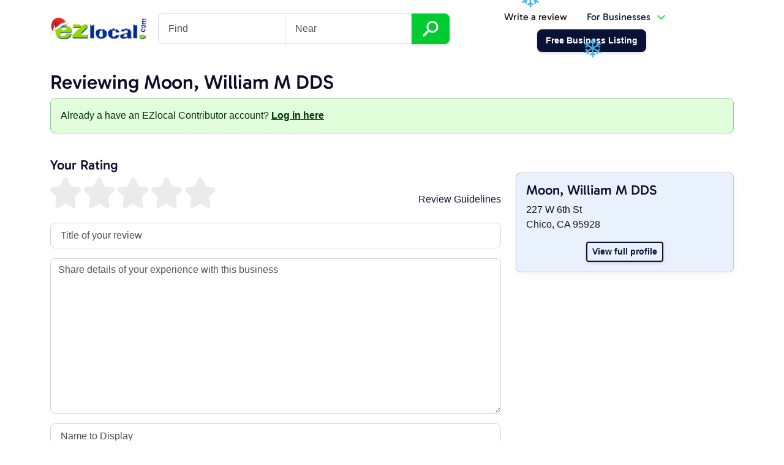

--- FILE ---
content_type: text/html; charset=utf-8
request_url: https://ezlocal.com/contribute/reviews/write/?ProfileID=3965010
body_size: 10427
content:



<!doctype html>

<html lang="en">
    <head><meta charset="utf-8" /><meta name="viewport" content="width=device-width, initial-scale=1" /><title>
	Leave a Review for Moon, William M DDS Chico - EZlocal
</title><link rel="icon" type="image/png" href="/favicon-96x96.png" sizes="96x96" /><link rel="icon" type="image/svg+xml" href="/favicon.svg" /><link rel="shortcut icon" href="/favicon.ico" /><link rel="apple-touch-icon" sizes="180x180" href="/apple-touch-icon.png" /><meta name="apple-mobile-web-app-title" content="EZlocal" /><link rel="manifest" href="/site.webmanifest" /><meta name="theme-color" content="#e9f2f9" /><link href="/s/c/ezlocaldash.min.css?8" rel="stylesheet" />

        <script async src="https://www.googletagmanager.com/gtag/js?id=G-H3F2NE2GYD"></script>
        <script>
            window.dataLayer = window.dataLayer || [];
            function gtag() { dataLayer.push(arguments); }
            gtag('js', new Date());
            gtag('config', 'G-H3F2NE2GYD');
        </script>

        
    <style>
        .btn-photo { border: 1px solid #ced4da; border-radius:.25rem;padding:24px; }
        .btn-photo:hover {background:#d9f0c3}
        .starrating { display: inline-block; position: relative; height: 50px;width:275px }
        .starrating label { position: absolute; top: 0; left: 0; height: 100%; cursor: pointer; }
        .starrating label:last-child { position: static; }
        .starrating label:nth-child(1) { z-index: 5; }
        .starrating label:nth-child(2) { z-index: 4; }
        .starrating label:nth-child(3) { z-index: 3; }
        .starrating label:nth-child(4) { z-index: 2; }
        .starrating label:nth-child(5) { z-index: 1; }
        .starrating label input { position: absolute; top: 0; left: 0; opacity: 0; }
        .starrating label .star { float:left; height: 50px;width:50px;margin-right:5px }
        .starrating label .star img {height: 50px;width:50px;opacity:0;}
        .starrating label:last-child .star img {filter:none;opacity:1}
        .starrating:not(:hover) label input:checked ~ .star img, .starrating:hover label:hover input ~ .star img { opacity:1;filter: brightness(0) saturate(100%) invert(60%) sepia(90%) saturate(525%) hue-rotate(44deg) brightness(94%) contrast(102%); }
        .starrating label input:focus:not(:checked) ~ .star:last-child { opacity:1;}

        #uploadedimages .img {display:inline-block;height:86px;margin-right:6px}
        #uploadedimages img {height:86px}

        @-webkit-keyframes passing-through {
            0% { opacity: 0; -webkit-transform: translateY(40px); -moz-transform: translateY(40px); -ms-transform: translateY(40px); -o-transform: translateY(40px); transform: translateY(40px); }
            30%, 70% { opacity: 1; -webkit-transform: translateY(0px); -moz-transform: translateY(0px); -ms-transform: translateY(0px); -o-transform: translateY(0px); transform: translateY(0px); }
            100% { opacity: 0; -webkit-transform: translateY(-40px); -moz-transform: translateY(-40px); -ms-transform: translateY(-40px); -o-transform: translateY(-40px); transform: translateY(-40px); }
        }
        @-moz-keyframes passing-through {
            0% { opacity: 0; -webkit-transform: translateY(40px); -moz-transform: translateY(40px); -ms-transform: translateY(40px); -o-transform: translateY(40px); transform: translateY(40px); }
            30%, 70% { opacity: 1; -webkit-transform: translateY(0px); -moz-transform: translateY(0px); -ms-transform: translateY(0px); -o-transform: translateY(0px); transform: translateY(0px); }
            100% { opacity: 0; -webkit-transform: translateY(-40px); -moz-transform: translateY(-40px); -ms-transform: translateY(-40px); -o-transform: translateY(-40px); transform: translateY(-40px); }
        }
        @keyframes passing-through {
            0% { opacity: 0; -webkit-transform: translateY(40px); -moz-transform: translateY(40px); -ms-transform: translateY(40px); -o-transform: translateY(40px); transform: translateY(40px); }
            30%, 70% { opacity: 1; -webkit-transform: translateY(0px); -moz-transform: translateY(0px); -ms-transform: translateY(0px); -o-transform: translateY(0px); transform: translateY(0px); }
            100% { opacity: 0; -webkit-transform: translateY(-40px); -moz-transform: translateY(-40px); -ms-transform: translateY(-40px); -o-transform: translateY(-40px); transform: translateY(-40px); }
        }
        @-webkit-keyframes slide-in {
            0% { opacity: 0; -webkit-transform: translateY(40px); -moz-transform: translateY(40px); -ms-transform: translateY(40px); -o-transform: translateY(40px); transform: translateY(40px); }
            30% { opacity: 1; -webkit-transform: translateY(0px); -moz-transform: translateY(0px); -ms-transform: translateY(0px); -o-transform: translateY(0px); transform: translateY(0px); }
        }
        @-moz-keyframes slide-in {
            0% { opacity: 0; -webkit-transform: translateY(40px); -moz-transform: translateY(40px); -ms-transform: translateY(40px); -o-transform: translateY(40px); transform: translateY(40px); }
            30% { opacity: 1; -webkit-transform: translateY(0px); -moz-transform: translateY(0px); -ms-transform: translateY(0px); -o-transform: translateY(0px); transform: translateY(0px); }
        }
        @keyframes slide-in {
            0% { opacity: 0; -webkit-transform: translateY(40px); -moz-transform: translateY(40px); -ms-transform: translateY(40px); -o-transform: translateY(40px); transform: translateY(40px); }
            30% { opacity: 1; -webkit-transform: translateY(0px); -moz-transform: translateY(0px); -ms-transform: translateY(0px); -o-transform: translateY(0px); transform: translateY(0px); }
        }
        @-webkit-keyframes pulse {
            0% { -webkit-transform: scale(1); -moz-transform: scale(1); -ms-transform: scale(1); -o-transform: scale(1); transform: scale(1); }
            10% { -webkit-transform: scale(1.1); -moz-transform: scale(1.1); -ms-transform: scale(1.1); -o-transform: scale(1.1); transform: scale(1.1); }
            20% { -webkit-transform: scale(1); -moz-transform: scale(1); -ms-transform: scale(1); -o-transform: scale(1); transform: scale(1); }
        }
        @-moz-keyframes pulse {
            0% { -webkit-transform: scale(1); -moz-transform: scale(1); -ms-transform: scale(1); -o-transform: scale(1); transform: scale(1); }
            10% { -webkit-transform: scale(1.1); -moz-transform: scale(1.1); -ms-transform: scale(1.1); -o-transform: scale(1.1); transform: scale(1.1); }
            20% { -webkit-transform: scale(1); -moz-transform: scale(1); -ms-transform: scale(1); -o-transform: scale(1); transform: scale(1); }
        }
        @keyframes pulse {
            0% { -webkit-transform: scale(1); -moz-transform: scale(1); -ms-transform: scale(1); -o-transform: scale(1); transform: scale(1); }
            10% { -webkit-transform: scale(1.1); -moz-transform: scale(1.1); -ms-transform: scale(1.1); -o-transform: scale(1.1); transform: scale(1.1); }
            20% { -webkit-transform: scale(1); -moz-transform: scale(1); -ms-transform: scale(1); -o-transform: scale(1); transform: scale(1); }
        }
        @-webkit-keyframes passing-through {
            0% { opacity: 0; -webkit-transform: translateY(40px); -moz-transform: translateY(40px); -ms-transform: translateY(40px); -o-transform: translateY(40px); transform: translateY(40px); }
            30%, 70% { opacity: 1; -webkit-transform: translateY(0px); -moz-transform: translateY(0px); -ms-transform: translateY(0px); -o-transform: translateY(0px); transform: translateY(0px); }
            100% { opacity: 0; -webkit-transform: translateY(-40px); -moz-transform: translateY(-40px); -ms-transform: translateY(-40px); -o-transform: translateY(-40px); transform: translateY(-40px); }
        }
        @-moz-keyframes passing-through {
            0% { opacity: 0; -webkit-transform: translateY(40px); -moz-transform: translateY(40px); -ms-transform: translateY(40px); -o-transform: translateY(40px); transform: translateY(40px); }
            30%, 70% { opacity: 1; -webkit-transform: translateY(0px); -moz-transform: translateY(0px); -ms-transform: translateY(0px); -o-transform: translateY(0px); transform: translateY(0px); }
            100% { opacity: 0; -webkit-transform: translateY(-40px); -moz-transform: translateY(-40px); -ms-transform: translateY(-40px); -o-transform: translateY(-40px); transform: translateY(-40px); }
        }
        @keyframes passing-through {
            0% { opacity: 0; -webkit-transform: translateY(40px); -moz-transform: translateY(40px); -ms-transform: translateY(40px); -o-transform: translateY(40px); transform: translateY(40px); }
            30%, 70% { opacity: 1; -webkit-transform: translateY(0px); -moz-transform: translateY(0px); -ms-transform: translateY(0px); -o-transform: translateY(0px); transform: translateY(0px); }
            100% { opacity: 0; -webkit-transform: translateY(-40px); -moz-transform: translateY(-40px); -ms-transform: translateY(-40px); -o-transform: translateY(-40px); transform: translateY(-40px); }
        }
        @-webkit-keyframes slide-in {
            0% { opacity: 0; -webkit-transform: translateY(40px); -moz-transform: translateY(40px); -ms-transform: translateY(40px); -o-transform: translateY(40px); transform: translateY(40px); }
            30% { opacity: 1; -webkit-transform: translateY(0px); -moz-transform: translateY(0px); -ms-transform: translateY(0px); -o-transform: translateY(0px); transform: translateY(0px); }
        }
        @-moz-keyframes slide-in {
            0% { opacity: 0; -webkit-transform: translateY(40px); -moz-transform: translateY(40px); -ms-transform: translateY(40px); -o-transform: translateY(40px); transform: translateY(40px); }
            30% { opacity: 1; -webkit-transform: translateY(0px); -moz-transform: translateY(0px); -ms-transform: translateY(0px); -o-transform: translateY(0px); transform: translateY(0px); }
        }
        @keyframes slide-in {
            0% { opacity: 0; -webkit-transform: translateY(40px); -moz-transform: translateY(40px); -ms-transform: translateY(40px); -o-transform: translateY(40px); transform: translateY(40px); }
            30% { opacity: 1; -webkit-transform: translateY(0px); -moz-transform: translateY(0px); -ms-transform: translateY(0px); -o-transform: translateY(0px); transform: translateY(0px); }
        }
        @-webkit-keyframes pulse {
            0% { -webkit-transform: scale(1); -moz-transform: scale(1); -ms-transform: scale(1); -o-transform: scale(1); transform: scale(1); }
            10% { -webkit-transform: scale(1.1); -moz-transform: scale(1.1); -ms-transform: scale(1.1); -o-transform: scale(1.1); transform: scale(1.1); }
            20% { -webkit-transform: scale(1); -moz-transform: scale(1); -ms-transform: scale(1); -o-transform: scale(1); transform: scale(1); }
        }
        @-moz-keyframes pulse {
            0% { -webkit-transform: scale(1); -moz-transform: scale(1); -ms-transform: scale(1); -o-transform: scale(1); transform: scale(1); }
            10% { -webkit-transform: scale(1.1); -moz-transform: scale(1.1); -ms-transform: scale(1.1); -o-transform: scale(1.1); transform: scale(1.1); }
            20% { -webkit-transform: scale(1); -moz-transform: scale(1); -ms-transform: scale(1); -o-transform: scale(1); transform: scale(1); }
        }
        @keyframes pulse {
            0% { -webkit-transform: scale(1); -moz-transform: scale(1); -ms-transform: scale(1); -o-transform: scale(1); transform: scale(1); }
            10% { -webkit-transform: scale(1.1); -moz-transform: scale(1.1); -ms-transform: scale(1.1); -o-transform: scale(1.1); transform: scale(1.1); }
            20% { -webkit-transform: scale(1); -moz-transform: scale(1); -ms-transform: scale(1); -o-transform: scale(1); transform: scale(1); }
        }
        .dropzone, .dropzone * { box-sizing: border-box; }
        .dropzone { min-height: 150px; border: 2px dashed rgba(0, 0, 0, 0.3); background: #fff; padding: 20px 20px; }
        .dropzone.dz-clickable { cursor: pointer; }
        .dropzone.dz-clickable * { cursor: default; }
        .dropzone.dz-clickable .dz-message, .dropzone.dz-clickable .dz-message * { cursor: pointer; }
        .dropzone.dz-started .dz-message { display: none; }
        .dropzone.dz-drag-hover { border-style: solid; }
        .dropzone.dz-drag-hover .dz-message { opacity: 0.5; }
        .dropzone .dz-message { text-align: center; font-size: 18px; font-weight: 700; margin: 2em 0; }
        .dropzone .dz-preview { position: relative; display: inline-block; vertical-align: top; margin: 16px; min-height: 100px; }
        .dropzone .dz-preview:hover { z-index: 1000; }
        .dropzone .dz-preview:hover .dz-details { opacity: 1; }
        .dropzone .dz-preview.dz-file-preview .dz-image { border-radius: 20px; background: #999; background: linear-gradient(to bottom, #eee, #ddd); }
        .dropzone .dz-preview.dz-file-preview .dz-details { opacity: 1; }
        .dropzone .dz-preview.dz-image-preview { background: white; }
        .dropzone .dz-preview.dz-image-preview .dz-details { -webkit-transition: opacity 0.2s linear; -moz-transition: opacity 0.2s linear; -ms-transition: opacity 0.2s linear; -o-transition: opacity 0.2s linear; transition: opacity 0.2s linear; }
        .dropzone .dz-preview .dz-remove { font-size: 14px; text-align: center; display: block; cursor: pointer; border: none; }
        .dropzone .dz-preview .dz-remove:hover { text-decoration: underline; }
        .dropzone .dz-preview:hover .dz-details { opacity: 1; }
        .dropzone .dz-preview .dz-details { z-index: 20; position: absolute; top: 0; left: 0; opacity: 0; font-size: 13px; min-width: 100%; max-width: 100%; padding: 2em 1em; text-align: center; color: rgba(0, 0, 0, 0.9); line-height: 150%; }
        .dropzone .dz-preview .dz-details .dz-size { margin-bottom: 1em; font-size: 16px; }
        .dropzone .dz-preview .dz-details .dz-filename { white-space: nowrap; }
        .dropzone .dz-preview .dz-details .dz-filename:hover span { border: 1px solid rgba(200, 200, 200, 0.8); background-color: rgba(255, 255, 255, 0.8); }
        .dropzone .dz-preview .dz-details .dz-filename:not(:hover) { overflow: hidden; text-overflow: ellipsis; }
        .dropzone .dz-preview .dz-details .dz-filename:not(:hover) span { border: 1px solid transparent; }
        .dropzone .dz-preview .dz-details .dz-filename span, .dropzone .dz-preview .dz-details .dz-size span { background-color: rgba(255, 255, 255, 0.4); padding: 0 0.4em; border-radius: 3px; }
        .dropzone .dz-preview:hover .dz-image img { -webkit-transform: scale(1.05, 1.05); -moz-transform: scale(1.05, 1.05); -ms-transform: scale(1.05, 1.05); -o-transform: scale(1.05, 1.05); transform: scale(1.05, 1.05); -webkit-filter: blur(8px); filter: blur(8px); }
        .dropzone .dz-preview .dz-image { border-radius: 20px; overflow: hidden; width: 120px; height: 120px; position: relative; display: block; z-index: 10; }
        .dropzone .dz-preview .dz-image img { display: block; }
        .dropzone .dz-preview.dz-success .dz-success-mark { -webkit-animation: passing-through 3s cubic-bezier(0.77, 0, 0.175, 1); -moz-animation: passing-through 3s cubic-bezier(0.77, 0, 0.175, 1); -ms-animation: passing-through 3s cubic-bezier(0.77, 0, 0.175, 1); -o-animation: passing-through 3s cubic-bezier(0.77, 0, 0.175, 1); animation: passing-through 3s cubic-bezier(0.77, 0, 0.175, 1); }
        .dropzone .dz-preview.dz-error .dz-error-mark { opacity: 1; -webkit-animation: slide-in 3s cubic-bezier(0.77, 0, 0.175, 1); -moz-animation: slide-in 3s cubic-bezier(0.77, 0, 0.175, 1); -ms-animation: slide-in 3s cubic-bezier(0.77, 0, 0.175, 1); -o-animation: slide-in 3s cubic-bezier(0.77, 0, 0.175, 1); animation: slide-in 3s cubic-bezier(0.77, 0, 0.175, 1); }
        .dropzone .dz-preview .dz-success-mark, .dropzone .dz-preview .dz-error-mark { pointer-events: none; opacity: 0; z-index: 500; position: absolute; display: block; top: 50%; left: 50%; margin-left: -27px; margin-top: -27px; }
        .dropzone .dz-preview .dz-success-mark svg, .dropzone .dz-preview .dz-error-mark svg { display: block; width: 54px; height: 54px; }
        .dropzone .dz-preview.dz-processing .dz-progress { opacity: 1; -webkit-transition: all 0.2s linear; -moz-transition: all 0.2s linear; -ms-transition: all 0.2s linear; -o-transition: all 0.2s linear; transition: all 0.2s linear; }
        .dropzone .dz-preview.dz-complete .dz-progress { opacity: 0; -webkit-transition: opacity 0.4s ease-in; -moz-transition: opacity 0.4s ease-in; -ms-transition: opacity 0.4s ease-in; -o-transition: opacity 0.4s ease-in; transition: opacity 0.4s ease-in; }
        .dropzone .dz-preview:not(.dz-processing) .dz-progress { -webkit-animation: pulse 6s ease infinite; -moz-animation: pulse 6s ease infinite; -ms-animation: pulse 6s ease infinite; -o-animation: pulse 6s ease infinite; animation: pulse 6s ease infinite; }
        .dropzone .dz-preview .dz-progress { opacity: 1; z-index: 1000; pointer-events: none; position: absolute; height: 16px; left: 50%; top: 50%; margin-top: -8px; width: 80px; margin-left: -40px; background: rgba(255, 255, 255, 0.9); -webkit-transform: scale(1); border-radius: 8px; overflow: hidden; }
        .dropzone .dz-preview .dz-progress .dz-upload { background: #333; background: linear-gradient(to bottom, #666, #444); position: absolute; top: 0; left: 0; bottom: 0; width: 0; -webkit-transition: width 300ms ease-in-out; -moz-transition: width 300ms ease-in-out; -ms-transition: width 300ms ease-in-out; -o-transition: width 300ms ease-in-out; transition: width 300ms ease-in-out; }
        .dropzone .dz-preview.dz-error .dz-error-message { display: block; }
        .dropzone .dz-preview.dz-error:hover .dz-error-message { opacity: 1; pointer-events: auto; }
        .dropzone .dz-preview .dz-error-message { pointer-events: none; z-index: 1000; position: absolute; display: block; display: none; opacity: 0; -webkit-transition: opacity 0.3s ease; -moz-transition: opacity 0.3s ease; -ms-transition: opacity 0.3s ease; -o-transition: opacity 0.3s ease; transition: opacity 0.3s ease; border-radius: 8px; font-size: 13px; top: 130px; left: -10px; width: 140px; background: #be2626; background: linear-gradient(to bottom, #be2626, #a92222); padding: 0.5em 1.2em; color: white; }
        .dropzone .dz-preview .dz-error-message:after { content: ''; position: absolute; top: -6px; left: 64px; width: 0; height: 0; border-left: 6px solid transparent; border-right: 6px solid transparent; border-bottom: 6px solid #be2626; }
    </style>
</head>
    <body>
        <div class="container">
            <nav class="navbar navbar-expand-lg navbar-light justify-content-between" aria-label="Main Navigation">            
                <button class="navbar-toggler collapsed" type="button" data-bs-toggle="collapse" data-bs-target="#searchbox" aria-controls="searchbox" aria-expanded="false" aria-label="Toggle search"><svg xmlns="http://www.w3.org/2000/svg" width="18" height="18" fill="currentColor" class="bi bi-search" viewBox="0 0 16 16"><path d="M11.742 10.344a6.5 6.5 0 1 0-1.397 1.398h-.001c.03.04.062.078.098.115l3.85 3.85a1 1 0 0 0 1.415-1.414l-3.85-3.85a1.007 1.007 0 0 0-.115-.1zM12 6.5a5.5 5.5 0 1 1-11 0 5.5 5.5 0 0 1 11 0z"/></svg></button>
                <a class="navbar-brand bg-transparent shadow-none" href="/"><img id="ctl00_iEZlocalLogo" src="../../../s/i/ezlocal-holiday.png" alt="EZlocal.com - Local Search Made EZ" style="width:160px;" /></a>
                <button class="navbar-toggler collapsed" type="button" data-bs-toggle="collapse" data-bs-target="#mainnav" aria-controls="mainnav" aria-expanded="false" aria-label="Toggle navigation"><span class="navbar-toggler-icon"></span></button>
                <div class="navbar-collapse collapse flex-grow-0" id="searchbox">
                           
                        <form action="/search" class="headersearch">
                            <h4 class="d-lg-none">Find a business</h4>
                            <div class="input-group">
                                <input type="text" class="form-control" name="q" placeholder="Find" aria-label="Find"><input type="text" class="form-control" name="by" placeholder="Near">
                                <button type="submit" name="bSearch" class="btn btn-secondary btn-lg"><img src="/s/i/ico/search-icon.svg" alt="Search Icon" title="Find Businesses" height="26" /></button>                    
                            </div>
                        </form>                    
                    
                </div>
                
                
                    <div class="navbar-collapse collapse flex-grow-0" id="mainnav">
                        
                            <ul class="nav justify-content-center align-items-center ms-lg-auto">
                                <li class="nav-item"><a class="nav-link text-dark" href="/contribute/logup.aspx">Write a review</a></li>                            
                                <li class="nav-item me-5" >
                                    <a class="nav-link dropdown-toggle" data-bs-toggle="dropdown" aria-expanded="false" href="https://dash.ezlocal.com/">For Businesses</a>                                
                                    <div class="dropdown-menu fade-down p-0">
                                        <a class="dropdown-item border-bottom py-3" href="https://dash.ezlocal.com/welcome/">
                                            <h5>Dash by EZlocal</h5>
                                            <p class="m-0 small">Powerful do-it-yourself digital presence<br />management tools.</p>
                                        </a>
                                        <a class="dropdown-item border-bottom py-3" href="https://ezlocalpro.com/">
                                            <h5>EZlocal Pro</h5>
                                            <p class="m-0 small">Let our experts take care of your online<br />presence for you.</p>
                                        </a>
                                        <a class="dropdown-item bg-primary py-3" href="https://dash.ezlocal.com/login.aspx">
                                            <span class="text-white m-0">Business Owner Login <img src="/s/i/ico/box-arrow-in-right.svg?1" alt="Box with arrow icon" /></span>
                                        </a>
                                    </div>
                                </li>
                                <li class="nav-item"><a href="https://dash.ezlocal.com/newlisting/" class="btn btn-primary"><span>Free Business Listing</span></a></li>
                            </ul>                        
                        
                    </div>        
                            
            </nav>
        </div>
      
        
        
        <form method="post" action="./?ProfileID=3965010" id="aspnetForm">
<div class="aspNetHidden">
<input type="hidden" name="__EVENTTARGET" id="__EVENTTARGET" value="" />
<input type="hidden" name="__EVENTARGUMENT" id="__EVENTARGUMENT" value="" />
<input type="hidden" name="__VIEWSTATE" id="__VIEWSTATE" value="/[base64]" />
</div>

<script type="text/javascript">
//<![CDATA[
var theForm = document.forms['aspnetForm'];
if (!theForm) {
    theForm = document.aspnetForm;
}
function __doPostBack(eventTarget, eventArgument) {
    if (!theForm.onsubmit || (theForm.onsubmit() != false)) {
        theForm.__EVENTTARGET.value = eventTarget;
        theForm.__EVENTARGUMENT.value = eventArgument;
        theForm.submit();
    }
}
//]]>
</script>


<div class="aspNetHidden">

	<input type="hidden" name="__VIEWSTATEGENERATOR" id="__VIEWSTATEGENERATOR" value="CF581ADF" />
	<input type="hidden" name="__EVENTVALIDATION" id="__EVENTVALIDATION" value="/wEdAA2dMV2ZLJlhniyVZMsf7u2ef5PWj07knIGZE6wYwQDl4MO7JRqEMwSUIBKlLKGyoBvdhk7OmQIzdhO3Wn0ePvWPSScGyQODSxOQl6HeW6ctWnffSi1U5+iV9Dwv/F8OVespJ3w9zwoiQwPi14FJzpAE2j0pDGKZTV6tMr1olKTL+oFA/+KqfYecA6K6uCfa7Y/u+hoe9wWdPfj5bcPOi684GLStz1Smn7DwaCXFbAQnbzCxLrMp4lqx+jvxewgbR8u1y4t+K4PGfHWedM9wTVcdRYMr/+F4jMfpr2h3c+/tYAu+DaUTcaYeOnJGxbedDnU=" />
</div>
    <div class="container py-4 mb-5">
        <h1>Reviewing Moon, William M DDS</h1>
        <div class="alert alert-success">Already a have an EZlocal Contributor account? <a id="ctl00_ContentPlaceHolder1_hlLogin" class="alert-link" href="javascript:__doPostBack(&#39;ctl00$ContentPlaceHolder1$hlLogin&#39;,&#39;&#39;)">Log in here</a></div>
        <div class="row py-4">
            <div class="col-lg-4 pt-4 order-lg-1">
                <div class="card bg-primary-subtle shadow mb-4">
                    <h3>Moon, William M DDS</h3><p>227 W 6th St<br />Chico, CA 95928</p><p class="m-0 text-center"><a href="~/ca/chico/member/093965010" class="btn btn-sm btn-outline-primary">View full profile</a></p>
                </div>
                
            </div>

            <div class="col-lg-8 order-lg-0">                
                <h3><label>Your Rating</label></h3>
                <a href="#" data-bs-toggle="modal" data-bs-target="#guidelines" class="float-end text-decoration-none pt-4">Review Guidelines</a>
                <div class="starrating mb-4">                    
                    <label>
                        <input id="ctl00_ContentPlaceHolder1_rbStars1" type="radio" name="ctl00$ContentPlaceHolder1$starrating" value="rbStars1" />  
                        <span class="star"><img src="/s/i/ico/stars/star-gray.svg" /></span>
                    </label>
                    <label>
                        <input id="ctl00_ContentPlaceHolder1_rbStars2" type="radio" name="ctl00$ContentPlaceHolder1$starrating" value="rbStars2" />  
                        <span class="star"><img src="/s/i/ico/stars/star-gray.svg" /></span>
                        <span class="star"><img src="/s/i/ico/stars/star-gray.svg" /></span>
                    </label>
                    <label>
                        <input id="ctl00_ContentPlaceHolder1_rbStars3" type="radio" name="ctl00$ContentPlaceHolder1$starrating" value="rbStars3" />  
                        <span class="star"><img src="/s/i/ico/stars/star-gray.svg" /></span>
                        <span class="star"><img src="/s/i/ico/stars/star-gray.svg" /></span>
                        <span class="star"><img src="/s/i/ico/stars/star-gray.svg" /></span>
                    </label>
                    <label>
                        <input id="ctl00_ContentPlaceHolder1_rbStars4" type="radio" name="ctl00$ContentPlaceHolder1$starrating" value="rbStars4" />  
                        <span class="star"><img src="/s/i/ico/stars/star-gray.svg" /></span>
                        <span class="star"><img src="/s/i/ico/stars/star-gray.svg" /></span>
                        <span class="star"><img src="/s/i/ico/stars/star-gray.svg" /></span>
                        <span class="star"><img src="/s/i/ico/stars/star-gray.svg" /></span>
                    </label>
                    <label>
                        <input id="ctl00_ContentPlaceHolder1_rbStars5" type="radio" name="ctl00$ContentPlaceHolder1$starrating" value="rbStars5" />  
                        <span class="star"><img src="/s/i/ico/stars/star-gray.svg" /></span>
                        <span class="star"><img src="/s/i/ico/stars/star-gray.svg" /></span>
                        <span class="star"><img src="/s/i/ico/stars/star-gray.svg" /></span>
                        <span class="star"><img src="/s/i/ico/stars/star-gray.svg" /></span>
                        <span class="star"><img src="/s/i/ico/stars/star-gray.svg" /></span>
                    </label>                    
                </div>                               
            
                <div class="mb-3">
                    <label for="tTitle" class="visually-hidden">Review Title</label>
                    <input name="ctl00$ContentPlaceHolder1$tTitle" type="text" maxlength="64" id="ctl00_ContentPlaceHolder1_tTitle" class="form-control form-control-lg" placeholder="Title of your review" />
                </div>

                <div class="mb-3">
                    <label for="tReview" class="visually-hidden">Review</label>                    
                    <textarea name="ctl00$ContentPlaceHolder1$tReview" rows="10" cols="20" id="ctl00_ContentPlaceHolder1_tReview" class="form-control" placeholder="Share details of your experience with this business">
</textarea>                    
                </div>

                
                    <div class="mb-3">                    
                        <label for="tDisplayName" class="visually-hidden">Name to Display</label>
                        <input name="ctl00$ContentPlaceHolder1$tDisplayName" type="text" maxlength="64" id="ctl00_ContentPlaceHolder1_tDisplayName" class="form-control form-control-lg" placeholder="Name to Display" />                        
                    </div>
                    <div class="mb-3">                    
                        <label for="tEmail" class="visually-hidden">Email Address</label>
                        <input name="ctl00$ContentPlaceHolder1$tEmail" type="text" maxlength="64" id="ctl00_ContentPlaceHolder1_tEmail" class="form-control form-control-lg" placeholder="Email Address" />
                        <p class="small text-black-50">Email is required to submit a review. This is used for verification purposes only and will not be published online.</p>
                    </div>
                                
                <div class="mb-3">
                    <a href="#" data-bs-toggle="modal" data-bs-target="#attachimages" class="btn btn-photo d-inline-block"><img src="/contribute/s/i/ico/add-photo-icon-gray.svg" width="50" alt="Add Photos" /></a>
                    <div id="uploadedimages" class="d-inline-block"></div>
                    <a href="#clearall" id="clearallimages" class="d-none">Remove Images</a>
                    <input name="ctl00$ContentPlaceHolder1$tImages" type="text" id="ctl00_ContentPlaceHolder1_tImages" class="d-none" />
                </div>

                <div class="cf-turnstile mb-2" data-sitekey="0x4AAAAAAB1y8Mz5ahIiy7c6"></div>

                
                <input type="submit" name="ctl00$ContentPlaceHolder1$bSubmitReview" value="Post" id="ctl00_ContentPlaceHolder1_bSubmitReview" class="btn btn-lg btn-primary px-5" />
            </div>
            
        </div>
    </div>
</form>

        
    <div id="guidelines" title="Review Guidelines" class="modal fade" tabindex="-1">
        <div class="modal-dialog modal-lg">
            <div class="modal-content">
                <div class="modal-header">
                    <h5 class="modal-title">Submission Guidelines</h5>
                    <button type="button" class="btn-close" data-bs-dismiss="modal" aria-label="Close"></button>      
                </div>
                <div class="modal-body">
                    <div class="accordion mb-3" id="allguidelines">
                        <div class="accordion-item">
                            <h2 id="reviewguidelineheader" class="accordion-header"><button class="accordion-button" type="button" data-bs-toggle="collapse" data-bs-target="#reviewguideliens" aria-expanded="true" aria-controls="reviewguideliens">Review Guidelines</button></h2>
                            <div id="reviewguideliens" class="accordion-collapse collapse show" aria-labelledby="reviewguidelineheader" data-bs-parent="#allguidelines">
                                <div class="accordion-body">
                                    <p>Reviews are all about consumer experience, specifically <strong><u>YOUR</u></strong> consumer experience. You may not like the hiring practices of Bob’s Hotdog Stand or XYZ Corp’s support of a certain political candidate, but these topics should not be included in your review. Instead, focus on <strong><u>your firsthand experience</u></strong> as a customer:</p>    		
		                            <ul>
		                                <li>Did the business fall short, meet or exceed your expectations? Why?</li>
                                        <li>Were the employees attentive and helpful?</li>
                                        <li>Was the selection diverse?</li>
                                        <li>Was the price fair?</li>
                                        <li>Was the service thorough and completed in a reasonable amount of time?</li>
                                        <li>Would you recommend this business to a friend?</li>
                                        <li>What tips would you offer future customers?</li>            
		                            </ul>
    		
		                            <p>When crafting your review please adhere to the following guidelines:</p>    		
		                            <ul>
		                                <li>State accurate facts about your firsthand experience. Don’t write about what you heard from your co-worker, neighbor or significant other.</li>
                                        <li>Do not write anything that you do not want publicly accessible.</li>
                                        <li>Use proper grammar, spelling, capitalization and punctuation.</li>
                                        <li>Make sure your review is a minimum of 100 words long.</li>
                                        <li>The reviewed company must still be in business.</li>
                                        <li>DO NOT WRITE IN ALL CAPS!</li>
                                        <li>Do not use profanity, hate speech or abusive language.</li>
                                        <li>Do not use HTML code.</li>
                                        <li>Your reviews must be unbiased and objective. Do not write reviews of your own business or employer.</li>
                                        <li>Do not include personal information, such as: names, phone numbers or email addresses.</li>
                                        <li>Do not write about alleged illegal activity or make bogus claims.</li>
                                        <li>Do not include blatant advertising or spam in your reviews.</li>		
		                            </ul>
                                </div>
                            </div>
                        </div>
                        <div class="accordion-item">
                            <h2 class="accordion-header" id="photographguidelineheadings"><button class="accordion-button collapsed" type="button" data-bs-toggle="collapse" data-bs-target="#photoguidelines" aria-expanded="false" aria-controls="photoguidelines">Photograph Guidelines</button></h2>
                            <div id="photoguidelines" class="accordion-collapse collapse" aria-labelledby="photographguidelineheadings" data-bs-parent="#allguidelines">
                                <div class="accordion-body">
                                    <p>Whether it be a 72 ounce steak challenge or an expertly constructed backyard patio, sometimes a photo captures your consumer experience better than a review ever could. When sharing your photos on EZlocal, please keep the following guidelines in mind:</p>
                                    <ul>
                                        <li>Only submit photos that depict the consumer experience. (Photos of what the business looks like and photos of the products and services they offer).</li>
                                        <li><strong><u>Do not submit</u></strong>:<ul style="margin-bottom:0">
                                            <li>Illegal content</li>
                                            <li>Violations of copyright</li>
                                            <li>Trademark infringement</li>
                                            <li>Pornography</li>
                                            <li>Incitements of violence</li>
                                            <li>Promotions of hate</li>
                                            <li>Invasions of privacy</li></ul></li>
                                        <li>Again, you may only submit YOUR OWN original photos. A good rule of thumb is to only submit pictures you have personally taken.</li>
                                        <li>Photos may not be larger than 4 megabytes.</li>
                                        <li>Photos MUST be submitted in JPEG (.jpg and .jpeg)</li>
                                        <li>Only submit photos. Do not submit logos, brochures, screen captures and the like.</li>
                                    </ul>
                                    <p>Photos that fail to meet these guidelines will be removed and any points earned will be deducted from your User Account. Repeated failure to adhere to these guidelines may result in disqualification from the <a href="https://ezlocal.com/contribute">User Reward Program</a>.</p>                    
                                </div>
                            </div>
                        </div>
                    </div>
    	            
                    <p>Submissions that fail to meet these guidelines will be removed and any points earned will be deducted from your User Account. Repeated failure to adhere to these guidelines may result in disqualification from the <a href="https://ezlocal.com/contribute">User Reward Program</a>.</p>                    
                    <p>By submitting a review, you allow EZlocal.com the right to post your comments and photos, and confirm that you have adhered to these guidelines and <a href="https://ezlocal.com/contribute/terms.aspx" target="_blank">terms and conditions</a>.</p>
                </div>
                <div class="modal-footer">
                    <button type="button" class="btn btn-secondary" data-bs-dismiss="modal">Close</button>
                </div>
            </div>
        </div>
    </div>

    <div id="attachimages" class="modal fade">
        <div class="modal-dialog modal-lg">
            <div class="modal-content">
                <div class="modal-header">
                    <h5 class="modal-title">Attach Images</h5>
                    <button type="button" class="btn-close" data-bs-dismiss="modal" aria-label="Close"></button>      
                </div>
                <div class="modal-body">
                    <div class="p-5">
                        <div id="dZReviews" class="dropzone">
                            <div class="dz-default dz-message">
                                <img src="/contribute/s/i/ico/add-photo-icon-gray.svg" width="50" /><br />Drop Files Here<br /><span class="fw-normal small">or</span><br /><span class="btn btn-primary btn-sm">Browse Files</span></div>
                        </div>
                    </div>
                </div>
                <div class="modal-footer">
                    <button type="button" class="btn btn-primary" data-bs-dismiss="modal">Attach</button>
                </div>
            </div>
        </div>
    </div>

        
        


<div class="container py-5">
    <div id="brag" class="row text-center align-items-center justify-content-center py-3">
        <div class="col-4 col-lg-2">
            <img src="/s/i/f/google-reviews.png" alt="Google Reviews" class="img-fluid" />
        </div>
        <div class="col-lg-2 d-none d-lg-block">
            <img src="/s/i/f/facebook-advertising.png" alt="Facebook Ads" class="img-fluid" />
        </div>                
        <div class="col-4 col-lg-2">
            <img src="/s/i/f/years-in-service.svg" alt="EZlocal 17 Years" class="img-fluid" />
        </div>    
        <div class="col-4 col-lg-2">
            <a href="https://www.bbb.org/chicago/business-reviews/internet-marketing-services/ezlocal-in-lombard-il-53000245/"><img src="/s/i/f/ezlocal-bbb.png" alt="BBB A+" class="img-fluid" /></a>
        </div>
        <div class="col-lg-2 d-none d-lg-block">
            <img src="/s/i/f/BingAds_Accredited_Badge.png" alt="Bing Ads" class="img-fluid" />
        </div>                
    </div>
</div>


<footer class="bg-light pt-5">          

    <div class="container">
        <div class="row justify-content-between mb-5">
            <div class="col col-sm-6 text-center text-sm-start">
                <a href="https://secure.ezlocal.com/contact.aspx" class="btn btn-lg px-4 btn-outline-light"><img src="/s/i/ico/envelope.svg" alt="Envelope Icon" class="me-1"/>Email Us</a>
            </div>
            <div class="col col-sm-auto text-center">
                <p class="mb-1"><a href="https://dash.ezlocal.com/newlisting/" class="btn btn-lg btn-secondary px-5">Free Business Listing</a></p>
                <p><a href="https://dash.ezlocal.com/pricing/" class="text-muted">or see our plans & pricing</a></p>
            </div>
        </div>
        <div class="row">
            <div class="col-lg col-6 order-1 order-lg-0">
                <h5 class="pb-1">Company</h5>
                <ul class="list-unstyled mb-4">
                    <li><a href="https://ezlocal.com/about/">About Us</a></li>
                    <li><a href="https://ezlocal.com/about/team/">Meet the Team</a></li>                            
                    <li><a href="https://sellforthebest.com/">Careers</a></li>
                    <li><a href="https://affiliates.ezlocal.com/">Affiliates</a></li>                            
                    <li><a href="https://dash.ezlocal.com/help/">Help</a></li>
                    <li><a href="https://secure.ezlocal.com/contact.aspx">Contact</a></li>
                    <li><a href="https://ezlocal.com/blog/">Blog</a></li>  
                </ul>
            </div>
            <div class="col-lg col-6 order-0 order-lg-1">
                <h5 class="pb-1">Dash by EZlocal</h5>
                <ul class="list-unstyled mb-4">
                    <li><a href="https://dash.ezlocal.com/">Do-It-Yourself Solutions</a></li>
                    <li><a href="https://dash.ezlocal.com/services/listing-sync/">Listings Management</a></li>
                    <li><a href="https://dash.ezlocal.com/services/ai-tools/">AI Tools</a></li>
                    <li><a href="https://dash.ezlocal.com/services/ai-listings/">AI Listings</a></li>
                    <li><a href="https://dash.ezlocal.com/services/social-media/">Social AI</a></li>
                    <li><a href="https://dash.ezlocal.com/services/reputation">AI Reputation</a></li>
                    <li><a href="https://dash.ezlocal.com/services/geo-grid-rank-tracker">Rank Tracking</a></li>
                    <li><a href="https://dash.ezlocal.com/services/check-ins/">Local Check-ins</a></li>
                    <li><a href="https://dash.ezlocal.com/services/website/">AI Website Builder</a></li>
                </ul>

                <h5 class="pb-1">Support</h5>
                <ul class="list-unstyled mb-4">
                    <li><a href="https://dash.ezlocal.com/help/">Help Center</a></li>
                    <li><a href="https://dash.ezlocal.com/help/faq/">FAQ</a></li>
                    <li><a href="https://dash.ezlocal.com/login.aspx">Business Owner Login</a></li>
                </ul>
            </div>
            <div class="col-lg col-12 order-2 order-lg-2">
                <h5 class="pb-1">EZlocal Pro for Business</h5>
                <ul class="list-unstyled mb-4">
                    <li><a href="https://pro.ezlocal.com/">Managed Services</a></li>
                    <li><a href="https://pro.ezlocal.com/solutions/local.aspx">Local SEO</a></li>
                    <li><a href="https://pro.ezlocal.com/solutions/websites.aspx">Custom Web Design</a></li>
                    <li><a href="https://pro.ezlocal.com/solutions/social.aspx">Social Management</a></li>
                    <li><a href="https://pro.ezlocal.com/solutions/reputation.aspx">Reputation Management</a></li>
                    <li><a href="https://pro.ezlocal.com/solutions/ads.aspx">Google Ads Management</a></li>
                    <li><a href="https://pro.ezlocal.com/solutions/lsa/">Local Services Ads</a></li>
                    <li><a href="https://pro.ezlocal.com/solutions/seo.aspx">Search Engine Optimization</a></li>
                    <li><a href="https://pro.ezlocal.com/solutions/websites/aichat/">AI Chatbot</a></li>
                </ul>

                <h5 class="pb-1">Objectives</h5>
                <ul class="list-unstyled mb-4">
                    <li><a href="https://pro.ezlocal.com/solutions/reputation.aspx">Google Reviews</a></li>
                    <li><a href="https://pro.ezlocal.com/solutions/local.aspx">Local SEO</a></li>
                    <li><a href="https://pro.ezlocal.com/solutions/local.aspx">Google for Local Business</a></li>
                    <li><a href="https://pro.ezlocal.com/solutions/local.aspx">Voice Search</a></li>
                </ul>
            </div>
            <div class="col-lg col-12 order-3">
                <h5 class="pb-1">Directory</h5>
                <ul class="list-unstyled mb-4">
                    <li><a href="https://ezlocal.com/contribute/">Contributor Login</a></li>
                    <li><a href="https://dash.ezlocal.com/login.aspx">Business Profile Login</a></li>
                    <li><a href="https://dash.ezlocal.com/newlisting/">Claim your Business Page</a></li>
                    <li><a href="https://dash.ezlocal.com/agency/">Bulk Listings Management</a></li>
                    <li><a href="https://dash.ezlocal.com/help/data-quality/">Listing Guidelines</a></li>
                    <li><a href="https://ezlocal.com/sitemap/NewListings.aspx">Newest Listings</a></li>
                    <li><a href="https://ezlocal.com/sitemap/city-guides/">City Guides</a></li>
                </ul>
            </div>
            <div class="col-lg col-12 order-4">
                <h5 class="pb-1">Local SEO Resources</h5>
                <ul class="list-unstyled mb-4">
                    <li><a href="https://ezlocal.com/tools/">Local Search Tools</a></li>
                    <li><a href="https://ezlocal.com/tools/map-radius/">Map Radius Tool</a></li>
                    <li><a href="https://ezlocal.com/tools/schema-generator/">Business Schema Generator</a></li>
                    <li><a href="https://ezlocal.com/tools/meta-title-counter/">Meta Length Tool</a></li>
                    <li><a href="https://ezlocal.com/tools/google-review-link-generator/">Google Review Link Generator</a></li>
                    <li><a href="https://ezlocal.com/tools/get-lat-lon/">Get Latitude, Longitude</a></li>
                    <li><a href="https://ezlocal.com/learning-center/glossary/">Local Search Glossary</a></li>
                    <li><a href="https://ezlocal.com/learning-center/">Learning Center</a></li>
                </ul>

                <div class="text-center text-lg-end">
                    <p><a href="https://www.google.com/partners/agency?id=2157104286" target="_blank"><img src="/s/i/f/GooglePartnerBadgeClickable.svg"/></a></p>

                    <h6>Follow EZlocal</h6>
                    <ul class="list-inline mb-4">                
                        <li class="list-inline-item"><a href="https://www.facebook.com/EZlocal"><img title="EZlocal on Facebook" src="/s/i/ico/social/facebook.svg" alt="Facebook Logo" /></a></li>
                        <li class="list-inline-item"><a href="https://www.youtube.com/@ezlocal"><img title="EZlocal on YouTube" src="/s/i/ico/social/youtube.svg" alt="YouTube Logo" /></a></li>
                        <li class="list-inline-item"><a href="https://www.instagram.com/ezlocalpro" rel="publisher"><img title="EZlocal on Instagram" src="/s/i/ico/social/instagram.svg" alt="Instagram Logo" width="32" /></a></li>
                        <li class="list-inline-item"><a href="https://twitter.com/ezlocal"><img title="EZlocal on X" src="/s/i/ico/social/x.svg" alt="X Logo" /></a></li>
                    </ul>
                </div>
            </div>
        </div>

        <div class="row justify-content-between mt-4">
            <div class="col-12 col-lg-auto text-center text-lg-start">                        
                <ul class="list-inline small">
                    <li class="list-inline-item align-middle"><a href="/"><img src="/ezlocal.svg" alt="EZlocal Logo" height="28" /></a></li>
                    <li class="list-inline-item align-middle"><a href="/legal/privacy/" class="text-muted">Privacy</a></li>
                    <li class="list-inline-item align-middle"><a href="/legal/website-terms/" class="text-muted">Terms of Use</a></li>
                </ul>
            </div>
            <div class="col-lg col-12 text-center text-lg-end text-muted small"><p><small>Copyright &copy; 2007-2026 EZlocal.com, Inc. All Rights Reserved.</small></p></div>
        </div>    
    </div>
</footer>

        <script src="/s/j/jquery-3.6.0.min.js"></script>
        <script src="/s/j/bootstrap.bundle.min.js?1"></script>
        <script src="/s/j/rocks5.js"></script>
            
    <script src="https://challenges.cloudflare.com/turnstile/v0/api.js" async defer></script>
    <script src="/s/j/dropzone.js"></script>
    <script>
        Dropzone.autoDiscover = false;
        $("div#dZReviews").dropzone({
            url: "photos.ashx",
            acceptedFiles: ".jpg,.jpeg,.png,.gif",
            maxFilesize: 4,
            success: function (file, response) {
                file.previewElement.classList.add("dz-success");
                var imgName = response;
                $("#uploadedimages").append("<div class='img'><img src='" + imgName + "' /></div>");
                $("#ctl00_ContentPlaceHolder1_tImages").val($("#ctl00_ContentPlaceHolder1_tImages").val() + imgName + ",");
                $("#clearallimages").removeClass("d-none");
            },
            error: function (file, response) {
                file.previewElement.classList.add("dz-error");
            },
            removedfile: function (file, response) {
                alert(response);
            },
        });

        $("#clearallimages").click(function () {
            event.preventDefault();
            $("#uploadedimages").html("");
            $("#ctl00_ContentPlaceHolder1_tImages").val("");
            $("#clearallimages").addClass("d-none");
        });

        $(function () {
            if ($("#uploadedimages").html().length > 0) {
                $("#clearallimages").removeClass("d-none");
            }
        });
        
    </script>

        <script src="/s/j/jquery.snow.min.js"></script>    
            

    <script>(function(){function c(){var b=a.contentDocument||a.contentWindow.document;if(b){var d=b.createElement('script');d.innerHTML="window.__CF$cv$params={r:'9c24bfececc98cc1',t:'MTc2OTE0NDY1OQ=='};var a=document.createElement('script');a.src='/cdn-cgi/challenge-platform/scripts/jsd/main.js';document.getElementsByTagName('head')[0].appendChild(a);";b.getElementsByTagName('head')[0].appendChild(d)}}if(document.body){var a=document.createElement('iframe');a.height=1;a.width=1;a.style.position='absolute';a.style.top=0;a.style.left=0;a.style.border='none';a.style.visibility='hidden';document.body.appendChild(a);if('loading'!==document.readyState)c();else if(window.addEventListener)document.addEventListener('DOMContentLoaded',c);else{var e=document.onreadystatechange||function(){};document.onreadystatechange=function(b){e(b);'loading'!==document.readyState&&(document.onreadystatechange=e,c())}}}})();</script><script defer src="https://static.cloudflareinsights.com/beacon.min.js/vcd15cbe7772f49c399c6a5babf22c1241717689176015" integrity="sha512-ZpsOmlRQV6y907TI0dKBHq9Md29nnaEIPlkf84rnaERnq6zvWvPUqr2ft8M1aS28oN72PdrCzSjY4U6VaAw1EQ==" data-cf-beacon='{"version":"2024.11.0","token":"24eff0cd16394af7a3dffba158220cbe","r":1,"server_timing":{"name":{"cfCacheStatus":true,"cfEdge":true,"cfExtPri":true,"cfL4":true,"cfOrigin":true,"cfSpeedBrain":true},"location_startswith":null}}' crossorigin="anonymous"></script>
</body>
</html>
